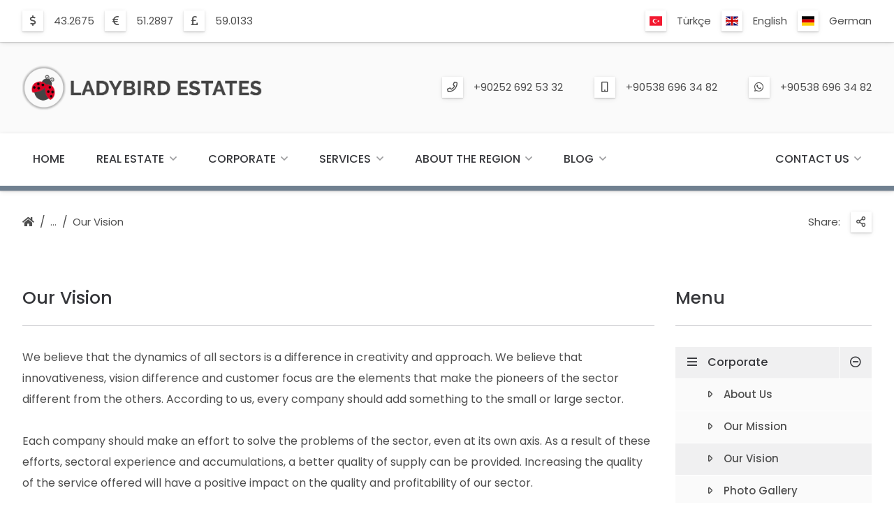

--- FILE ---
content_type: text/html; charset=UTF-8
request_url: https://www.ladybirdestates.com/en/our-vision/
body_size: 7813
content:
<!DOCTYPE html>
<html lang="en" get-lang="en" get-theme="theme/emlakweb-001/">

<head>
    
    <!-- =============================================
    Basic Page Needs
    ================================================== -->
    <meta charset="utf-8">
    <title>Dalaman Ladybird Estates. Our Vision</title>
    <meta name="description" content="We believe that all sectors of the dynamics of creativity and difference in approach. One of the pioneers in the development of the sector, providing the factor that makes different from the others, innovation, vision and customer orientation, we believe that the difference. According to us, every industry is a small or large company you should take something.">
    <meta name="author" content="https://www.emlakweb.com.tr">
        
    <!-- =============================================
    Open Graph / Facebook
    ================================================== -->
    <meta property="og:type" content="website">
    <meta property="og:url" content="https://www.ladybirdestates.com/en/our-vision/">
    <meta property="og:title" content="Dalaman Ladybird Estates. Our Vision">
    <meta property="og:description" content="We believe that all sectors of the dynamics of creativity and difference in approach. One of the pioneers in the development of the sector, providing the factor that makes different from the others, innovation, vision and customer orientation, we believe that the difference. According to us, every industry is a small or large company you should take something.">
    <meta property="og:image" content="https://www.ladybirdestates.com/en/img-page/thumb@l-10-dalaman-ladybird-estates-our-vision.webp">
    <meta property="og:image:width" content="1250" />
    <meta property="og:image:height" content="930" />

    <!-- =============================================
    Twitter
    ================================================== -->
    <meta property="twitter:card" content="summary_large_image">
    <meta property="twitter:url" content="https://www.ladybirdestates.com/en/our-vision/">
    <meta property="twitter:title" content="Dalaman Ladybird Estates. Our Vision">
    <meta property="twitter:description" content="We believe that all sectors of the dynamics of creativity and difference in approach. One of the pioneers in the development of the sector, providing the factor that makes different from the others, innovation, vision and customer orientation, we believe that the difference. According to us, every industry is a small or large company you should take something.">
    <meta property="twitter:image" content="https://www.ladybirdestates.com/en/img-page/thumb@l-10-dalaman-ladybird-estates-our-vision.webp">
    
    <!-- =============================================
    Mobile Specific Metas
    ================================================== -->
    <meta name="viewport" content="width=device-width, initial-scale=1">

    <!-- =============================================
    Favicons
    ================================================== -->
    <link rel="apple-touch-icon" sizes="180x180" href="https://www.ladybirdestates.com/theme/emlakweb-001/image/favicon/apple-touch-icon.png?ver=1.2.15&r=10.2.15">
    <link rel="icon" type="image/png" sizes="32x32" href="https://www.ladybirdestates.com/theme/emlakweb-001/image/favicon/favicon-32x32.png?ver=1.2.15&r=10.2.15">
    <link rel="icon" type="image/png" sizes="16x16" href="https://www.ladybirdestates.com/theme/emlakweb-001/image/favicon/favicon-16x16.png?ver=1.2.15&r=10.2.15">
    <link rel="shortcut icon" href="https://www.ladybirdestates.com/theme/emlakweb-001/image/favicon/favicon.ico?ver=1.2.15&r=10.2.15">
    <link rel="mask-icon" href="https://www.ladybirdestates.com/theme/emlakweb-001/image/favicon/safari-pinned-tab.svg?ver=1.2.15&r=10.2.15" color="#264ab9">
    <meta name="msapplication-TileColor" content="#fafafa">
    <meta name="theme-color" content="#fafafa">

    <!-- =============================================
    CSS
    ================================================== -->
    <link rel="stylesheet" href="https://www.ladybirdestates.com/theme/emlakweb-001/css/colors.css?ver=1.2.15&r=10.2.15">
	<link rel="stylesheet" href="https://www.ladybirdestates.com/theme/emlakweb-001/css/colors/black-slategray-01/colors.css?ver=1.2.15&r=10.2.15">
	<link rel="stylesheet" href="https://www.ladybirdestates.com/theme/emlakweb-001/css/font.css?ver=1.2.15&r=10.2.15">
	<link rel="stylesheet" href="https://www.ladybirdestates.com/theme/emlakweb-001/css/grid.css?ver=1.2.15&r=10.2.15">
	<link rel="stylesheet" href="https://www.ladybirdestates.com/theme/emlakweb-001/vendor/font-awesome/css/all.css?ver=1.2.15&r=10.2.15">
	<link rel="stylesheet" href="https://www.ladybirdestates.com/theme/emlakweb-001/vendor/flag-icon/css/flag-icon.css?ver=1.2.15&r=10.2.15">
	<link rel="stylesheet" href="https://www.ladybirdestates.com/theme/emlakweb-001/vendor/lightgallery/css/lightgallery-min.css?ver=1.2.15&r=10.2.15">
	<link rel="stylesheet" href="https://www.ladybirdestates.com/theme/emlakweb-001/vendor/owl-carousel/css/owl-carousel.css?ver=1.2.15&r=10.2.15">
	<link rel="stylesheet" href="https://www.ladybirdestates.com/theme/emlakweb-001/vendor/owl-carousel/css/owl-theme-default.css?ver=1.2.15&r=10.2.15">
	<link rel="stylesheet" href="https://www.ladybirdestates.com/theme/emlakweb-001/css/balloon.css?ver=1.2.15&r=10.2.15">
	<link rel="stylesheet" href="https://www.ladybirdestates.com/theme/emlakweb-001/css/base.css?ver=1.2.15&r=10.2.15">
	<link rel="stylesheet" href="https://www.ladybirdestates.com/theme/emlakweb-001/css/base-custom.css?ver=1.2.15&r=10.2.15">
	<link rel="stylesheet" href="https://www.ladybirdestates.com/theme/emlakweb-001/css/shortcode.css?ver=1.2.15&r=10.2.15">
	<link rel="stylesheet" href="https://www.ladybirdestates.com/theme/emlakweb-001/css/style.css?ver=1.2.15&r=10.2.15">
	<link rel="stylesheet" href="https://www.ladybirdestates.com/theme/emlakweb-001/css/print.css?ver=1.2.15&r=10.2.15">
	
	<link rel="stylesheet" href="https://www.ladybirdestates.com/theme/emlakweb-001/css/print-page-info.css?ver=1.2.15&r=10.2.15">
	
	    
    <!-- =============================================
    Scripts
    ================================================== -->
    <script type="text/javascript" src="https://www.ladybirdestates.com/theme/emlakweb-001/js/jquery-min.js?ver=1.2.15&r=10.2.15"></script>
	    
</head>
    

<body>    
    
    
    
    
	
<div class="body-root">  
        
        
    <div class="back-top"><a href="#" onclick="return false;" rel="nofollow"></a></div>
    
    
    <section class="section-header section-header-bar">
    <div class="header">

        <div class="container">                
            <div class="row">                    
                <div class="col s12 m6 l6 xl6 header-bar-exchange">

                    <div class="dir-icon">
                        <ul><li><div class="icon icon-usd"></div><div class="info"><span>43.2675</span></div></li><li><div class="icon icon-eur"></div><div class="info"><span>51.2897</span></div></li><li><div class="icon icon-gbp"></div><div class="info"><span>59.0133</span></div></li></ul>                    </div>

                </div>                    
                <div class="col s12 m6 l6 xl6 header-bar-shortmenu">
                    
                                        
                    <div class="dir-icon lang">
                    
                        <ul>
                            
                            <li><div class="icon"><i class="flag-icon flag-icon-tr"></i></div><div class="info"><span><a href="https://www.ladybirdestates.com/tr/vizyonumuz/" title="Türkçe">Türkçe</a></span></li><li><div class="icon"><i class="flag-icon flag-icon-en"></i></div><div class="info"><span><a href="https://www.ladybirdestates.com/en/our-vision/" title="English">English</a></span></li><li><div class="icon"><i class="flag-icon flag-icon-de"></i></div><div class="info"><span><a href="https://www.ladybirdestates.com/de/unsere-vision/" title="German">German</a></span></li>                            
                        </ul>
                    
                    </div>
                    
                </div>                    
            </div>                
        </div>    

    </div> 
    </section>
    
    
    <section class="section-header section-header-logo">
    <div class="header">

        <div class="container">      
            <div class="row">
                <div class="col s6 m6 l4 xl4 header-logo">

                    <a href="https://www.ladybirdestates.com/en/" class="logo"><img src="https://www.ladybirdestates.com/multisite/ladybirdestates.com/image/header/logo.png" class="responsive" alt="logo"></a>

                </div>
                <div class="col s6 m6 l8 xl8 header-contact">

                    <div class="dir-icon contact">

                        <ul><li><div class="icon icon-phone"></div><div class="info"><span><a href="tel:+90252 692 53 32" title="Phone">+90252 692 53 32</a></span></div></li><li><div class="icon icon-mobile"></div><div class="info"><span><a href="tel:+90538 696 34 82" title="Mobile">+90538 696 34 82</a></span></div></li><li><div class="icon icon-whatsapp"></div><div class="info"><span><a href="https://api.whatsapp.com/send?phone=+90538 696 34 82" title="Whatsapp">+90538 696 34 82</a></span></div></li></ul>
                    </div>

                </div>    
            </div>
        </div>

    </div>
    </section>
    
    
    <section class="section-header section-header-navigation">
    <div class="header">

        <div class="container">      
            <div class="row">
                <div class="col s12 m12 l12 xl12 header-navigation">

                    <div id="navigation-content" class="navigation-content">

                        <nav id="navigation" class="navigation">
                            <ul>

                                <li><a href="https://www.ladybirdestates.com/en/" title="Home">Home</a></li><li><a href="https://www.ladybirdestates.com/en/property/" title="Real Estate">Real Estate</a><span class="navigation-toggle"><a href="#" onclick="return false;" rel="nofollow"></a></span><ul><li><a href="https://www.ladybirdestates.com/en/property/housing/" title="Housing">Housing<i class="total">40</i></a><span class="navigation-toggle"><a href="#" onclick="return false;" rel="nofollow"></a></span><ul><li><a href="https://www.ladybirdestates.com/en/property/housing-for-sale/" title="For Sale">For Sale<i class="total">40</i></a><span class="navigation-toggle"><a href="#" onclick="return false;" rel="nofollow"></a></span><ul><li><a href="https://www.ladybirdestates.com/en/property/housing-for-sale-apartment/" title="Apartment">Apartment<i class="total">12</i></a></li><li><a href="https://www.ladybirdestates.com/en/property/housing-for-sale-apartment-roof-duplex/" title="Apartment - Roof Duplex">Apartment - Roof Duplex<i class="total">3</i></a></li><li><a href="https://www.ladybirdestates.com/en/property/housing-for-sale-complex-building/" title="Complex Building">Complex Building<i class="total">1</i></a></li><li><a href="https://www.ladybirdestates.com/en/property/housing-for-sale-detached-house/" title="Detached House">Detached House<i class="total">0</i></a></li><li><a href="https://www.ladybirdestates.com/en/property/housing-for-sale-villa/" title="Villa">Villa<i class="total">24</i></a></li></ul></li></ul></li><li><a href="https://www.ladybirdestates.com/en/property/land/" title="Land">Land<i class="total">23</i></a><span class="navigation-toggle"><a href="#" onclick="return false;" rel="nofollow"></a></span><ul><li><a href="https://www.ladybirdestates.com/en/property/land-for-sale/" title="For Sale">For Sale<i class="total">23</i></a><span class="navigation-toggle"><a href="#" onclick="return false;" rel="nofollow"></a></span><ul><li><a href="https://www.ladybirdestates.com/en/property/land-for-sale-terrain/" title="Terrain">Terrain<i class="total">1</i></a></li><li><a href="https://www.ladybirdestates.com/en/property/land-for-sale-land/" title="Land">Land<i class="total">15</i></a></li><li><a href="https://www.ladybirdestates.com/en/property/land-for-sale-field/" title="Field">Field<i class="total">7</i></a></li></ul></li></ul></li></ul></li><li><a href="https://www.ladybirdestates.com/en/corporate/" title="Corporate">Corporate</a><span class="navigation-toggle"><a href="#" onclick="return false;" rel="nofollow"></a></span><ul><li><a href="https://www.ladybirdestates.com/en/about-us/" title="About Us">About Us</a></li><li><a href="https://www.ladybirdestates.com/en/our-mission/" title="Our Mission">Our Mission</a></li><li><a href="https://www.ladybirdestates.com/en/our-vision/" title="Our Vision">Our Vision</a></li><li><a href="https://www.ladybirdestates.com/en/photo-gallery/" title="Photo Gallery">Photo Gallery</a></li><li><a href="https://www.ladybirdestates.com/en/customer-reviews/" title="Customer Reviews">Customer Reviews</a></li><li><a href="https://www.ladybirdestates.com/en/contact-us/" title="Contact Us">Contact Us</a></li></ul></li><li><a href="https://www.ladybirdestates.com/en/services/" title="Services">Services</a><span class="navigation-toggle"><a href="#" onclick="return false;" rel="nofollow"></a></span><ul><li><a href="https://www.ladybirdestates.com/en/real-estate-purchase-and-sale/" title="Real Estate Purchase And Sale">Real Estate Purchase And Sale</a></li><li><a href="https://www.ladybirdestates.com/en/portfolio-management/" title="Portfolio Management">Portfolio Management</a></li><li><a href="https://www.ladybirdestates.com/en/investment-consulting/" title="Investment Consulting">Investment Consulting</a></li></ul></li><li><a href="https://www.ladybirdestates.com/en/about-the-region/" title="About The Region">About The Region</a><span class="navigation-toggle"><a href="#" onclick="return false;" rel="nofollow"></a></span><ul><li><a href="https://www.ladybirdestates.com/en/dalyan/" title="Dalyan">Dalyan</a><span class="navigation-toggle"><a href="#" onclick="return false;" rel="nofollow"></a></span><ul><li><a href="https://www.ladybirdestates.com/en/about-dalyan/" title="About Dalyan">About Dalyan</a></li><li><a href="https://www.ladybirdestates.com/en/dalyan-photos/" title="Dalyan Photos">Dalyan Photos</a></li></ul></li><li><a href="https://www.ladybirdestates.com/en/koycegiz/" title="Koycegiz">Koycegiz</a><span class="navigation-toggle"><a href="#" onclick="return false;" rel="nofollow"></a></span><ul><li><a href="https://www.ladybirdestates.com/en/about-koycegiz/" title="About Köyceğiz">About Köyceğiz</a></li><li><a href="https://www.ladybirdestates.com/en/koycegiz-photos/" title="Koycegiz Photos">Koycegiz Photos</a></li></ul></li><li><a href="https://www.ladybirdestates.com/en/dalaman/" title="Dalaman">Dalaman</a><span class="navigation-toggle"><a href="#" onclick="return false;" rel="nofollow"></a></span><ul><li><a href="https://www.ladybirdestates.com/en/about-dalaman/" title="About Dalaman">About Dalaman</a></li><li><a href="https://www.ladybirdestates.com/en/dalaman-photos/" title="Dalaman Photos">Dalaman Photos</a></li></ul></li><li><a href="https://www.ladybirdestates.com/en/gocek/" title="Gocek">Gocek</a><span class="navigation-toggle"><a href="#" onclick="return false;" rel="nofollow"></a></span><ul><li><a href="https://www.ladybirdestates.com/en/about-gocek/" title="About Gocek">About Gocek</a></li><li><a href="https://www.ladybirdestates.com/en/gocek-photos/" title="Gocek Photos">Gocek Photos</a></li></ul></li><li><a href="https://www.ladybirdestates.com/en/fethiye/" title="Fethiye">Fethiye</a><span class="navigation-toggle"><a href="#" onclick="return false;" rel="nofollow"></a></span><ul><li><a href="https://www.ladybirdestates.com/en/about-fethiye/" title="About Fethiye">About Fethiye</a></li><li><a href="https://www.ladybirdestates.com/en/fethiye-photos/" title="Fethiye Photos">Fethiye Photos</a></li></ul></li><li><a href="https://www.ladybirdestates.com/en/marmaris/" title="Marmaris">Marmaris</a><span class="navigation-toggle"><a href="#" onclick="return false;" rel="nofollow"></a></span><ul><li><a href="https://www.ladybirdestates.com/en/about-marmaris/" title="About Marmaris">About Marmaris</a></li><li><a href="https://www.ladybirdestates.com/en/marmaris-photos/" title="Marmaris Photos">Marmaris Photos</a></li></ul></li></ul></li><li><a href="https://www.ladybirdestates.com/en/blog/" title="Blog">Blog</a><span class="navigation-toggle"><a href="#" onclick="return false;" rel="nofollow"></a></span><ul><li><a href="https://www.ladybirdestates.com/en/real-estate-guide/" title="Real Estate Guide">Real Estate Guide</a><span class="navigation-toggle"><a href="#" onclick="return false;" rel="nofollow"></a></span><ul><li><a href="https://www.ladybirdestates.com/en/real-estate-purchase-and-sale-tax/" title="Real Estate Purchase And Sale Tax">Real Estate Purchase And Sale Tax</a></li><li><a href="https://www.ladybirdestates.com/en/what-should-be-the-photo-in-the-deed-document/" title="What Should Be The Photo In The Deed Document?">What Should Be The Photo In The Deed Document?</a></li><li><a href="https://www.ladybirdestates.com/en/what-is-the-zoning-plan/" title="What Is The Zoning Plan?">What Is The Zoning Plan?</a></li><li><a href="https://www.ladybirdestates.com/en/the-expropriation-process/" title="The Expropriation Process?">The Expropriation Process?</a></li><li><a href="https://www.ladybirdestates.com/en/what-type-classification/" title="What Type Classification?">What Type Classification?</a></li><li><a href="https://www.ladybirdestates.com/en/how-to-apply-for-a-building-permit/" title="How To Apply For A Building Permit?">How To Apply For A Building Permit?</a></li><li><a href="https://www.ladybirdestates.com/en/compulsory-earthquake-insurance-is-what/" title="Compulsory Earthquake Insurance Is What?">Compulsory Earthquake Insurance Is What?</a></li></ul></li><li><a href="https://www.ladybirdestates.com/en/keywords/" title="Keywords">Keywords</a><span class="navigation-toggle"><a href="#" onclick="return false;" rel="nofollow"></a></span><ul><li><a href="https://www.ladybirdestates.com/en/ladybird-real-estate/" title="Ladybird Real Estate">Ladybird Real Estate</a></li><li><a href="https://www.ladybirdestates.com/en/real-estate-dalaman-ladybird-estate/" title="Real Estate Dalaman Ladybird">Real Estate Dalaman Ladybird</a></li><li><a href="https://www.ladybirdestates.com/en/dalaman-real-estate-ladybird-estate/" title="Real Estate Dalaman Ladybird">Real Estate Dalaman Ladybird</a></li><li><a href="https://www.ladybirdestates.com/en/dalaman-real-estate-ads/" title="Dalaman Real Estate Ads">Dalaman Real Estate Ads</a></li></ul></li></ul></li><li class="contact"><a href="https://www.ladybirdestates.com/en/contact-us/" title="Contact Us">Contact Us</a><span class="navigation-toggle"><a href="#" onclick="return false;" rel="nofollow"></a></span><ul><li><a href="https://www.ladybirdestates.com/en/contact-us/" title="Contact Us">Contact Us</a></li><li><a href="#form-sellproperty" title="Advertise My Property" class="modal-link">Advertise My Property</a></li><li><a href="#form-findproperty" title="Find Me Property" class="modal-link">Find Me Property</a></li></ul></li><li class="lang"><a href="#" onclick="return false;" rel="nofollow" title="Language"><i class="flag-icon flag-icon-en"></i>Language</a><span class="navigation-toggle"><a href="#" onclick="return false;" rel="nofollow"></a></span><ul><li><a href="https://www.ladybirdestates.com/tr/vizyonumuz/" title="Türkçe"><i class="flag-icon flag-icon-tr"></i>Türkçe</a></li><li><a href="https://www.ladybirdestates.com/en/our-vision/" title="English"><i class="flag-icon flag-icon-en"></i>English</a></li><li><a href="https://www.ladybirdestates.com/de/unsere-vision/" title="German"><i class="flag-icon flag-icon-de"></i>German</a></li></ul></li>
                            </ul>
                        </nav>

                    </div>

                    <div class="navigation-content-contact">

                        <nav class="navigation">
                            <ul>
                                
                                <li class="contact"><a href="https://www.ladybirdestates.com/en/contact-us/" title="Contact Us">Contact Us</a><span class="navigation-toggle"><a href="#" onclick="return false;" rel="nofollow"></a></span><ul><li><a href="https://www.ladybirdestates.com/en/contact-us/" title="Contact Us">Contact Us</a></li><li><a href="#form-sellproperty" title="Advertise My Property" class="modal-link">Advertise My Property</a></li><li><a href="#form-findproperty" title="Find Me Property" class="modal-link">Find Me Property</a></li></ul></li>                                
                            </ul>
                        </nav>

                    </div>

                </div>
            </div>
        </div>

    </div>
    </section>
    
    
    <section class="section-header section-header-mobile">    
        <div class="header-mobile">
            
            <div class="container">
                <div class="row">
                    <div class="col s9 m9 l9 xl9 header-mobile-logo">

                        <a href="https://www.ladybirdestates.com/en/" class="logo"><img src="https://www.ladybirdestates.com/multisite/ladybirdestates.com/image/header/logo-mobile.png" class="responsive" alt="logo"></a>

                    </div>
                    <div class="col s3 m3 l3 xl3 header-mobile-navigation-button">

                        <nav id="navigation-button" class="navigation-button">
                            <ul>
                                <li><a href="#" onclick="return false;" rel="nofollow"></a>
                            </ul>
                        </nav>

                    </div>
                    <div class="col s12 m12 l12 xl12 header-mobile-navigation">

                        <div id="navigation-mobile-content" class="navigation-mobile-content"></div>

                    </div>
                </div>
            </div>
            
        </div>
    </section>       
        
        

    

        

        <section class="section-header section-header-dir">
        <div class="header-dir">
            
            <div class="container"> 
                <div class="row">                    
                    <div class="col s8 m8 l8 xl8 header-dir-main">
                        
                        <div class="row header-dir-nav">
                            <div class="col s12 m12 l12 xl12">
                                
                                <div class="dir-nav">
                                    <ul>
                                        <li class="home"><a href="https://www.ladybirdestates.com/en/" title="Homepage"></a></li><li class="dir"><a href="#" onclick="return false;" rel="nofollow"></a><ul><li><a href="https://www.ladybirdestates.com/en/corporate/" title="Corporate">Corporate</a></li><li><a href="https://www.ladybirdestates.com/en/our-vision/" title="Dalaman Ladybird Estates. Our Vision">Our Vision</a></li></ul></li><li><a href="https://www.ladybirdestates.com/en/our-vision/" title="Dalaman Ladybird Estates. Our Vision">Our Vision</a></li>                                    </ul>
                                </div>
                                
                            </div>                            
                        </div>
                        
                    </div>
                    <div class="col s4 m4 l4 xl4 header-dir-main">

                        <div class="row header-dir-icon">
                            <div class="col s12 m12 l12 xl12">

                                <div class="dir-icon">
                                    <ul>
                                        <li class="share-title"><div class="info"><span>Share:</span></div></li>
                                        <li><div class="icon icon-share"><a href="#" onclick="return false;" rel="nofollow" title="Share"></a></div>
                                            <ul><li><balloon data-balloon="Facebook" data-balloon-pos="left"><div class="icon icon-facebook"><a href="https://www.facebook.com/sharer.php?u=https%3A%2F%2Fwww.ladybirdestates.com%2Fen%2Four-vision%2F" rel="external" title="Facebook" class="social-share-js"></a></div></balloon></li><li><balloon data-balloon="Twitter" data-balloon-pos="left"><div class="icon icon-twitter"><a href="https://twitter.com/intent/tweet?url=https%3A%2F%2Fwww.ladybirdestates.com%2Fen%2Four-vision%2F&text=Dalaman+Ladybird+Estates.+Our+Vision" rel="external" title="Twitter" class="social-share-js"></a></div></balloon></li><li><balloon data-balloon="Whatsapp" data-balloon-pos="left"><div class="icon icon-whatsapp"><a href="https://api.whatsapp.com/send?phone=&text=https%3A%2F%2Fwww.ladybirdestates.com%2Fen%2Four-vision%2F" rel="external" title="Whatsapp" class="social-share-js"></a></div></balloon></li><li><balloon data-balloon="Facebook Messenger" data-balloon-pos="left"><div class="icon icon-facebook-messenger"><a href="fb-messenger://share/?link=https%3A%2F%2Fwww.ladybirdestates.com%2Fen%2Four-vision%2F" rel="external" title="Facebook Messenger" class="social-share-js"></a></div></balloon></li><li><balloon data-balloon="Linkedin" data-balloon-pos="left"><div class="icon icon-linkedin"><a href="https://www.linkedin.com/sharing/share-offsite/?url=https%3A%2F%2Fwww.ladybirdestates.com%2Fen%2Four-vision%2F" rel="external" title="Linkedin" class="social-share-js"></a></div></balloon></li><li><balloon data-balloon="Pinterest" data-balloon-pos="left"><div class="icon icon-pinterest"><a href="https://pinterest.com/pin/create/button/?url=https%3A%2F%2Fwww.ladybirdestates.com%2Fen%2Four-vision%2F" rel="external" title="Pinterest" class="social-share-js"></a></div></balloon></li></ul>                                        </li>
                                    </ul>
                                </div>

                            </div>
                        </div>

                    </div>
                </div>
            </div>
            
        </div>
        </section>

        
        <section class="section-main section-page-print">
        <div class="page-info">
            
            <div class="container"> 
                <div class="row">
                    <div class="col s12 m12 l8 xl9 page-main">
                            
                        

                            
                                                
                            <div class="row page-title">
                                <div class="col s12 m12 l12 xl12">

                                    <div class="title-divider">
                                        <h1 class="title">Our Vision</h1>
                                        <div class="line"></div>
                                    </div>

                                </div>
                            </div>
                        
                                                
                                                
                            <div class="row page-content">
                                <div class="col s12 m12 l12 xl12">

                                    <p>We believe that the dynamics of all sectors is a difference in creativity and approach. We believe that innovativeness, vision difference and customer focus are the elements that make the pioneers of the sector different from the others. According to us, every company should add something to the small or large sector.</p>
<p>Each company should make an effort to solve the problems of the sector, even at its own axis. As a result of these efforts, sectoral experience and accumulations, a better quality of supply can be provided. Increasing the quality of the service offered will have a positive impact on the quality and profitability of our sector.</p>
<p>To us, it is necessary to give much more to get more. You deserve more, but when you can deliver better. With this philosophy, we develop our infrastructure and services every day and try to become the innovative face of the sector.</p>
<p>In order to develop the general nature of the real estate sector, the efforts and synergies of all other sector representatives, such as our company, are required. However, even if our company believes in perfectionism alone, this innovative vision will not be lost.</p>
                                </div>
                            </div>
                        
                                                
                                                
                        
                        
                        
                            <div class="row page-photos-title">
                                <div class="col s12 m12 l12 xl12">

                                    <div class="title-divider">
                                        <h3 class="title">Photos</h3>
                                        <div class="line"></div>
                                    </div>

                                </div>
                            </div>

                            <div id="popup-gallery" class="row page-photos-content">

                                
                                                                            <div class="col s6 m4 l4 xl4">

                                            <div class="content-box">
                                                <div class="box-image">
                                                    <div class="box-image-caption">
                                                        <picture>
                                                            <img src="https://www.ladybirdestates.com/en/img-page/lazy@thumb@s-0-loading.webp" data-src="https://www.ladybirdestates.com/en/img-page/thumb@s-10-dalaman-ladybird-estates-our-vision.webp" class="lazyload" alt="Dalaman Ladybird Estates. Our Vision">
                                                        </picture>
                                                    </div>
                                                    <div class="mask">
                                                        <div class="mask-background"></div>
                                                        <div class="mask-button">
                                                            <a data-src="https://www.ladybirdestates.com/en/img-page/10-dalaman-ladybird-estates-our-vision.webp" data-exthumbimage="https://www.ladybirdestates.com/en/img-page/thumb@s-10-dalaman-ladybird-estates-our-vision.webp" class="popup-gallery view" rel="nofollow" title="Dalaman Ladybird Estates. Our Vision"><balloon data-balloon="View" data-balloon-pos="up"></balloon></a>
                                                        </div>
                                                    </div>
                                                </div>
                                            </div>

                                        </div>
                                    <div class="col s6 m4 l4 xl4"></div><div class="col s6 m4 l4 xl4"></div><div class="col s6 m4 l4 xl4"></div>
                                
                            </div>

                                                
                                                
                                                
                        <div class="row page-stats">
                            <div class="col s12 m12 l12 xl12">

                                <div class="stats">
                                    <div class="stats-read">The page has been viewed 18.453 times.</div>
                                </div>

                            </div>
                        </div>

                    </div>
                    <div class="col s12 m12 l4 xl3 page-side">

                        <div class="row side-menu-title">
                            <div class="col s12 m12 l12 xl12">

                                <div class="title-divider">
                                    <h1 class="title">Menu</h1>
                                    <div class="line"></div>
                                </div>

                            </div>
                        </div>
                        
                        <div class="row side-menu-content">
                            <div class="col s12 m12 l12 xl12">

                                <nav class="navigation-side">
                                    <ul>
                                        <li class="active"><a href="https://www.ladybirdestates.com/en/corporate/" title="Corporate">Corporate</a><span class="navigation-toggle minus"><a href="#" onclick="return false;" rel="nofollow"></a></span><ul class="open"><li ><a href="https://www.ladybirdestates.com/en/about-us/" title="About Us">About Us</a></li><li ><a href="https://www.ladybirdestates.com/en/our-mission/" title="Our Mission">Our Mission</a></li><li class="active"><a href="https://www.ladybirdestates.com/en/our-vision/" title="Our Vision">Our Vision</a></li><li ><a href="https://www.ladybirdestates.com/en/photo-gallery/" title="Photo Gallery">Photo Gallery</a></li><li ><a href="https://www.ladybirdestates.com/en/customer-reviews/" title="Customer Reviews">Customer Reviews</a></li><li ><a href="https://www.ladybirdestates.com/en/contact-us/" title="Contact Us">Contact Us</a></li></ul></li>                          
                                    </ul>
                                </nav>

                            </div>
                        </div>
                        
                        
                    </div>
                </div>
            </div>

        </div>
        </section>

        
        <section class="section-main">
        <div class="page-info">
            
            <div class="container"> 
                <div class="row">                  
                    <div class="col s12 m12 l12 xl12 page-footer">
                        
                                              
                    
                    </div>
                </div>
            </div>

        </div>
        </section>

        
        <script type="application/ld+json"> { "@context": "https://schema.org", "@type": "WebPage","name": "Our Vision", "url": "https://www.ladybirdestates.com/en/our-vision/", "description": "We believe that the dynamics of all sectors is a difference in creativity and approach. We believe that innovativeness, vision difference and customer focus are the elements that make the pioneers of the sector different from the others. According to us, every company should add something to the small or large sector. Each company should make an effort to solve the problems of the sector, even at its own axis. As a result of these efforts, sectoral experience and accumulations, a better quality of supply can be provided. Increasing the quality of the service offered will have a positive impact on the quality and profitability of our sector. To us, it is necessary to give much more to get more. You deserve more, but when you can deliver better. With this philosophy, we develop our infrastructure and services every day and try to become the innovative face of the sector. In order to develop the general nature of the real estate sector, the efforts and synergies of all other sector representatives, such as our company, are required. However, even if our company believes in perfectionism alone, this innovative vision will not be lost.","mainEntity": { "@type": "Article", "mainEntityOfPage": "https://www.ladybirdestates.com/en/our-vision/", "image": "https://www.ladybirdestates.com/en/img-page/thumb@l-10-dalaman-ladybird-estates-our-vision.webp", "headline": "Our Vision", "description": "We believe that the dynamics of all sectors is a difference in creativity and approach. We believe that innovativeness, vision difference and customer focus are the elements that make the pioneers of the sector different from the others. According to us, every company should add something to the small or large sector. Each company should make an effort to solve the problems of the sector, even at its own axis. As a result of these efforts, sectoral experience and accumulations, a better quality of supply can be provided. Increasing the quality of the service offered will have a positive impact on the quality and profitability of our sector. To us, it is necessary to give much more to get more. You deserve more, but when you can deliver better. With this philosophy, we develop our infrastructure and services every day and try to become the innovative face of the sector. In order to develop the general nature of the real estate sector, the efforts and synergies of all other sector representatives, such as our company, are required. However, even if our company believes in perfectionism alone, this innovative vision will not be lost." } } </script>

    

  
        
    <section class="section-footer section-footer-exchange">
    <div class="footer">

        <div class="container">                
            <div class="row">                    
                <div class="col s12 m6 l6 xl6 footer-top-exchange">

                    <div class="dir-icon">
                        <ul><li><div class="icon icon-usd"></div><div class="info"><span>43.2675</span></div></li><li><div class="icon icon-eur"></div><div class="info"><span>51.2897</span></div></li><li><div class="icon icon-gbp"></div><div class="info"><span>59.0133</span></div></li></ul>                    </div>

                </div>                    
                <div class="col s12 m6 l6 xl6 footer-top-social-share">

                    <div class="dir-icon">
                        <ul>
                            <li><div class="info"><span>Share:</span></div></li>
                            <li><div class="icon icon-share"><a href="#" onclick="return false;" rel="nofollow" title="Share"></a></div>
                                <ul><li><balloon data-balloon="Facebook" data-balloon-pos="left"><div class="icon icon-facebook"><a href="https://www.facebook.com/sharer.php?u=https%3A%2F%2Fwww.ladybirdestates.com%2Fen%2Four-vision%2F" rel="external" title="Facebook" class="social-share-js"></a></div></balloon></li><li><balloon data-balloon="Twitter" data-balloon-pos="left"><div class="icon icon-twitter"><a href="https://twitter.com/intent/tweet?url=https%3A%2F%2Fwww.ladybirdestates.com%2Fen%2Four-vision%2F&text=Dalaman+Ladybird+Estates.+Our+Vision" rel="external" title="Twitter" class="social-share-js"></a></div></balloon></li><li><balloon data-balloon="Whatsapp" data-balloon-pos="left"><div class="icon icon-whatsapp"><a href="https://api.whatsapp.com/send?phone=&text=https%3A%2F%2Fwww.ladybirdestates.com%2Fen%2Four-vision%2F" rel="external" title="Whatsapp" class="social-share-js"></a></div></balloon></li><li><balloon data-balloon="Facebook Messenger" data-balloon-pos="left"><div class="icon icon-facebook-messenger"><a href="fb-messenger://share/?link=https%3A%2F%2Fwww.ladybirdestates.com%2Fen%2Four-vision%2F" rel="external" title="Facebook Messenger" class="social-share-js"></a></div></balloon></li><li><balloon data-balloon="Linkedin" data-balloon-pos="left"><div class="icon icon-linkedin"><a href="https://www.linkedin.com/sharing/share-offsite/?url=https%3A%2F%2Fwww.ladybirdestates.com%2Fen%2Four-vision%2F" rel="external" title="Linkedin" class="social-share-js"></a></div></balloon></li><li><balloon data-balloon="Pinterest" data-balloon-pos="left"><div class="icon icon-pinterest"><a href="https://pinterest.com/pin/create/button/?url=https%3A%2F%2Fwww.ladybirdestates.com%2Fen%2Four-vision%2F" rel="external" title="Pinterest" class="social-share-js"></a></div></balloon></li></ul>                            </li>
                        </ul>
                    </div>

                </div>                    
            </div>                
        </div>    

    </div> 
    </section>


    <section class="section-footer section-footer-logo">
    <div class="footer">

        <div class="container">                 
            <div class="row">
                <div class="col s12 m12 l4 xl4 footer-logo">

                    <div class="row footer-logo-img">
                        <div class="col s12 m12 l12 xl12">

                            <div class="logo">
                                <a href="https://www.ladybirdestates.com/en/" class="logo"><img src="https://www.ladybirdestates.com/multisite/ladybirdestates.com/image/footer/logo-footer.png" class="responsive" alt="logo"></a>
                            </div>

                        </div>
                    </div>

                    <div class="row footer-logo-content">
                        <div class="col s12 m12 l12 xl12">

                            <p>Our team of experts, you can find the best property for you release.</p>
<p>Professionalism is just a phone call away! Let us help you meet your needs and investment real estate.</p>
                        </div>
                    </div>                        

                    <div class="row footer-logo-social">
                        <div class="col s12 m12 l12 xl12">

                            <h3>Our Social Accounts</h3>

                            <div class="dir-icon big">
                                <ul><li><balloon data-balloon="Facebook" data-balloon-pos="down"><div class="icon icon-facebook"><a href="http://www.facebook.com" rel="external" title="Facebook"></a></div></balloon></li><li><balloon data-balloon="Instagram" data-balloon-pos="down"><div class="icon icon-instagram"><a href="http://www.instagram.com" rel="external" title="Instagram"></a></div></balloon></li><li><balloon data-balloon="Twitter" data-balloon-pos="down"><div class="icon icon-twitter"><a href="http://www.twitter.com" rel="external" title="Twitter"></a></div></balloon></li><li><balloon data-balloon="Youtube" data-balloon-pos="down"><div class="icon icon-youtube"><a href="http://www.youtube.com" rel="external" title="Youtube"></a></div></balloon></li><li><balloon data-balloon="Pinterest" data-balloon-pos="down"><div class="icon icon-pinterest"><a href="http://www.pinterest.com" rel="external" title="Pinterest"></a></div></balloon></li></ul>                            </div>

                        </div>
                    </div>

                </div>                    
                <div class="col s12 m4 l2 xl2 footer-links">

                    
                        <div class="row footer-links-title">
                            <div class="col s12 m12 l12 xl12">

                                <div class="title-divider">
                                    <h3 class="title"><a href="https://www.ladybirdestates.com/en/corporate/" title="Corporate">Corporate</a></h3>
                                    <div class="line"></div>
                                </div>

                            </div>
                        </div>
                    <div class="row footer-links-content">
                        <div class="col s12 m12 l12 xl12">

                            <nav class="menu-list">
                                <ul><li><div class="icon icon-arrow"></div><div class="info"><span><h3><a href="https://www.ladybirdestates.com/en/about-us/" title="About Us">About Us</a></h3></span></div></li><li><div class="icon icon-arrow"></div><div class="info"><span><h3><a href="https://www.ladybirdestates.com/en/our-mission/" title="Our Mission">Our Mission</a></h3></span></div></li><li><div class="icon icon-arrow"></div><div class="info"><span><h3><a href="https://www.ladybirdestates.com/en/our-vision/" title="Our Vision">Our Vision</a></h3></span></div></li><li><div class="icon icon-arrow"></div><div class="info"><span><h3><a href="https://www.ladybirdestates.com/en/photo-gallery/" title="Photo Gallery">Photo Gallery</a></h3></span></div></li><li><div class="icon icon-arrow"></div><div class="info"><span><h3><a href="https://www.ladybirdestates.com/en/customer-reviews/" title="Customer Reviews">Customer Reviews</a></h3></span></div></li><li><div class="icon icon-arrow"></div><div class="info"><span><h3><a href="https://www.ladybirdestates.com/en/contact-us/" title="Contact Us">Contact Us</a></h3></span></div></li>          </ul>
                            </nav>

                        </div>
                    </div>
                </div>                    
                <div class="col s12 m4 l2 xl2 footer-links">

                    
                        <div class="row footer-links-title">
                            <div class="col s12 m12 l12 xl12">

                                <div class="title-divider">
                                    <h3 class="title"><a href="https://www.ladybirdestates.com/en/services/" title="Services">Services</a></h3>
                                    <div class="line"></div>
                                </div>

                            </div>
                        </div>
                    <div class="row footer-links-content">
                        <div class="col s12 m12 l12 xl12">

                            <nav class="menu-list">
                                <ul><li><div class="icon icon-arrow"></div><div class="info"><span><h3><a href="https://www.ladybirdestates.com/en/real-estate-purchase-and-sale/" title="Real Estate Purchase And Sale">Real Estate Purchase And Sale</a></h3></span></div></li><li><div class="icon icon-arrow"></div><div class="info"><span><h3><a href="https://www.ladybirdestates.com/en/portfolio-management/" title="Portfolio Management">Portfolio Management</a></h3></span></div></li><li><div class="icon icon-arrow"></div><div class="info"><span><h3><a href="https://www.ladybirdestates.com/en/investment-consulting/" title="Investment Consulting">Investment Consulting</a></h3></span></div></li>          </ul>
                            </nav>

                        </div>
                    </div>
                </div>                    
                <div class="col s12 m4 l4 xl4 footer-links">

                    
                        <div class="row footer-links-title">
                            <div class="col s12 m12 l12 xl12">

                                <div class="title-divider">
                                    <h3 class="title"><a href="https://www.ladybirdestates.com/en/contact-us/" title="Contact Us">Contact Us</a></h3>
                                    <div class="line"></div>
                                </div>

                            </div>
                        </div>
                    <div class="row footer-links-content">
                        <div class="col s12 m12 l12 xl12">

                            <div class="information-contact">                                        
                                <ul><li><div class="icon icon-phone"></div><div class="info"><span><a href="tel:+90252 692 53 32" title="Phone">+90252 692 53 32</a></span></div></li><li><div class="icon icon-mobile"></div><div class="info"><span><a href="tel:+90538 696 34 82" title="Mobile">+90538 696 34 82</a></span></div></li><li><div class="icon icon-whatsapp"></div><div class="info"><span><a href="https://api.whatsapp.com/send?phone=+90538 696 34 82" title="Whatsapp">+90538 696 34 82</a></span></div></li><li><div class="icon icon-email"></div><div class="info"><span><a href="mailto:info@ladybirdestates.com" title="E-Mail">info@ladybirdestates.com</a></span><span><a href="mailto:ladybirdestates@gmail.com" title="E-Mail">ladybirdestates@gmail.com</a></span></div></li><li><div class="icon icon-address"></div><div class="info"><span><a href="#" onclick="return false;" rel="nofollow" title="Address">Ege Mahallesi 1000. Sok. No:6/B Muğla-Dalaman</a></span></div></li></ul>                            </div>

                        </div>
                    </div>

                </div>                    
                <div class="col s12 m12 l12 xl12 footer-space">

                    <div class="row footer-space-content">
                        <div class="col s12 m12 l12 xl12">

                            <div class="divider"></div>

                        </div>
                    </div>

                </div>                    
                <div class="col s12 m8 l8 xl8 footer-stats">

                    <div class="row footer-stats-content">
                        <div class="col s12 m12 l12 xl12">
                            
                            <div class="stats-visitor">
                                <div>Active Visitors:<span>46</span></div>
                                <div>Total Visitors:<span>83.086.920</span></div>
                                <div>Total Page Views:<span>87.230.758</span></div>
                            </div>

                        </div>
                    </div>

                </div>                    
                <div class="col s12 m4 l4 xl4 footer-login">

                    <div class="row footer-login-content">
                        <div class="col s12 m12 l12 xl12">

                            <div class="dir-icon">
                                <ul>
                                    <li><div class="icon icon-login"></div><div class="info"><span><a href="/admin/" title="Admin Login" target="_blank">Admin Login</a></span></div></li>
                                </ul>
                            </div>

                        </div>
                    </div>

                </div>
            </div>                
        </div>

    </div>
    </section>


    <section class="section-footer section-footer-copyright">
    <div class="footer">

        <div class="container">                 
            <div class="row">                    
                <div class="col s12 m12 l12 xl12 footer-copyright">

                    <div class="row footer-copyright-content">
                        <div class="col s12 m12 l12 xl12">

                            This site uses <a href="https://www.emlakweb.com.tr" class="logo" title="EMLAKWEB.COM.TR" rel="external"><img src="/image/emlakweb-com-tr/emlakweb-com-tr.svg" alt="real estate web page" style="width:140px; height:26px;"></a> <a href="https://www.emlakweb.com.tr" title="real estate web page" rel="external">real estate web page.</a>
                        </div>
                    </div>

                </div>
            </div>                
        </div>

    </div>
    </section>
    
    
        <div class="modal" id="form-sellproperty">
        <div class="modal-inner">
            
            <div class="container">                
                <div class="row">                    
                    <div class="col s12 m6 l6 xl6 modal-inner-image">

                        <img src="https://www.ladybirdestates.com/theme/emlakweb-001/image/content/modal/form-sellproperty.jpg" alt="Advertise My Property" class="responsive">
                    
                    </div>
                    <div class="col s12 m6 l6 xl6 modal-inner-main">
                        
                        <div class="modal-close">
                            <div class="dir-icon">
                                <ul>
                                    <li><div class="icon icon-close"></div><div class="info"><span><a href="#form-sellproperty" title="Close" class="modal-close-button">Close</a></span></div></li>
                                </ul>
                            </div>
                        </div>
                    
                        <div class="row modal-title">
                            <div class="col s12 m12 l12 xl12">

                                <div class="title-divider">
                                    <h5 class="title">Advertise My Property</h5>
                                    <div class="line"></div>
                                </div>

                            </div>
                        </div>
                    
                        <div class="row modal-content">
                            <div class="col s12 m12 l12 xl12">
                                
                                <p>For the sale or rental of your real estate, you can reach our authorized real estate consultants by filling out the form below.</p>

                                <form id="sellpropertyfooterForm" name="sellpropertyfooterForm" autocomplete="off">

                                <div id="sellpropertyfooterForm-inner" class="contact-message">

                                    <div class="content">
                                        <label>Name Surname</label>
                                        <input id="sellproperty-name" name="sellproperty-name" type="text" maxlength="40" value="" aria-label="Name Surname" placeholder="Name surname"/>
                                    </div>
                                    <div class="content half-left">
                                        <label>E-Mail Address</label>
                                        <input id="sellproperty-email" name="sellproperty-email" type="text" maxlength="120" value="" aria-label="E-Mail Address" placeholder="E-Mail address"/>
                                    </div>
                                    <div class="content half-right">
                                        <label>Phone</label>
                                        <input id="sellproperty-mobile" name="sellproperty-mobile" type="text" maxlength="15" value="" aria-label="Phone" placeholder="0 (000) 000 00 00"/>
                                    </div>
                                    <div class="content human">
                                        <label>Website</label>
                                        <input id="sellproperty-website" name="sellproperty-website" type="text" maxlength="120" value="" aria-label="Website" placeholder="Website address"/>
                                    </div>
                                    <div class="content">
                                        <label>Property Address</label>
                                        <select id="sellproperty-city" name="sellproperty-city" aria-label="Select City" area-id=""></select>
                                    </div>
                                    <div class="content">
                                        <select id="sellproperty-county" name="sellproperty-county" aria-label="Select County" area-id=""></select>
                                    </div>
                                    <div class="content">
                                        <select id="sellproperty-district" name="sellproperty-district" aria-label="Select District" area-id=""></select>
                                    </div>
                                    <div class="content">
                                        <label>Property Type</label>
                                        <select id="sellproperty-property-cat-1" name="sellproperty-property-cat-1" aria-label="Select Category" property-cat-id=""></select>
                                    </div>
                                    <div class="content">
                                        <select id="sellproperty-property-cat-2" name="sellproperty-property-cat-2" aria-label="Select Status" property-cat-id=""></select>
                                    </div>
                                    <div class="content">
                                        <select id="sellproperty-property-cat-3" name="sellproperty-property-cat-3" aria-label="Select Type" property-cat-id=""></select>
                                    </div>
                                    <div class="content">
                                        <label>Message</label>
                                        <textarea id="sellproperty-text" name="sellproperty-text" aria-label="Message" placeholder="Other details we need to know about your real estate">I request an appointment day for inspection of my real estate and professional photo shoots. I'd like your advisers to contact me as soon as possible.</textarea>
                                    </div>
                                    <div class="results"></div>
                                    <div class="message-button">
                                        <a href="#" onclick="return false;" rel="nofollow" id="sellpropertyfooterFormSubmit" class="button icon icon-send" title="Send">Send</a>
                                    </div>

                                </div>

                                </form>

                            </div>
                        </div>
                        
                    </div>
                </div>
            </div>
            
        </div>
    </div>    <div class="modal" id="form-findproperty">
        <div class="modal-inner">
            
            <div class="container">                
                <div class="row">                    
                    <div class="col s12 m6 l6 xl6 modal-inner-image">

                        <img src="https://www.ladybirdestates.com/theme/emlakweb-001/image/content/modal/form-findproperty.jpg" alt="Find Me Property" class="responsive">
                    
                    </div>
                    <div class="col s12 m6 l6 xl6 modal-inner-main">
                        
                        <div class="modal-close">
                            <div class="dir-icon">
                                <ul>
                                    <li><div class="icon icon-close"></div><div class="info"><span><a href="#form-findproperty" title="Close" class="modal-close-button">Close</a></span></div></li>
                                </ul>
                            </div>
                        </div>
                    
                        <div class="row modal-title">
                            <div class="col s12 m12 l12 xl12">

                                <div class="title-divider">
                                    <h5 class="title">Find Me Property</h5>
                                    <div class="line"></div>
                                </div>

                            </div>
                        </div>
                    
                        <div class="row modal-content">
                            <div class="col s12 m12 l12 xl12">
                                
                                <p>If you could not find the real estate you are looking for, you can reach our authorized real estate consultants by filling out the form below.</p>

                                <form id="findpropertyfooterForm" name="findpropertyfooterForm" autocomplete="off">

                                <div id="findpropertyfooterForm-inner" class="contact-message">

                                    <div class="content">
                                        <label>Name Surname</label>
                                        <input id="findproperty-name" name="findproperty-name" type="text" maxlength="40" value="" aria-label="Name Surname" placeholder="Name surname"/>
                                    </div>
                                    <div class="content half-left">
                                        <label>E-Mail Address</label>
                                        <input id="findproperty-email" name="findproperty-email" type="text" maxlength="120" value="" aria-label="E-Mail Address" placeholder="E-Mail address"/>
                                    </div>
                                    <div class="content half-right">
                                        <label>Phone</label>
                                        <input id="findproperty-mobile" name="findproperty-mobile" type="text" maxlength="15" value="" aria-label="Phone" placeholder="0 (000) 000 00 00"/>
                                    </div>
                                    <div class="content human">
                                        <label>Website</label>
                                        <input id="findproperty-website" name="findproperty-website" type="text" maxlength="120" value="" aria-label="Website" placeholder="Website address"/>
                                    </div>
                                    <div class="content">
                                        <label>Property Address</label>
                                        <select id="findproperty-city" name="findproperty-city" aria-label="Select City" area-id=""></select>
                                    </div>
                                    <div class="content">
                                        <select id="findproperty-county" name="findproperty-county" aria-label="Select County" area-id=""></select>
                                    </div>
                                    <div class="content">
                                        <select id="findproperty-district" name="findproperty-district" aria-label="Select District" area-id=""></select>
                                    </div>
                                    <div class="content">
                                        <label>Property Type</label>
                                        <select id="findproperty-property-cat-1" name="findproperty-property-cat-1" aria-label="Select Category" property-cat-id=""></select>
                                    </div>
                                    <div class="content">
                                        <select id="findproperty-property-cat-2" name="findproperty-property-cat-2" aria-label="Select Status" property-cat-id=""></select>
                                    </div>
                                    <div class="content">
                                        <select id="findproperty-property-cat-3" name="findproperty-property-cat-3" aria-label="Select Type" property-cat-id=""></select>
                                    </div>
                                    <div class="content">
                                        <label>Message</label>
                                        <textarea id="findproperty-text" name="findproperty-text" aria-label="Message" placeholder="Other details we need to know about the real estate you are looking for"></textarea>
                                    </div>
                                    <div class="results"></div>
                                    <div class="message-button">
                                        <a href="#" onclick="return false;" rel="nofollow" id="findpropertyfooterFormSubmit" class="button icon icon-send" title="Send">Send</a>
                                    </div>

                                </div>

                                </form>

                            </div>
                        </div>
                        
                    </div>
                </div>
            </div>
            
        </div>
    </div>  
    
    
    <!-- =============================================
    Scripts
    ================================================== -->
    <script type="text/javascript" src="https://www.ladybirdestates.com/theme/emlakweb-001/js/lazysizes-min.js?ver=1.2.15&r=10.2.15"></script>
	<script type="text/javascript" src="https://www.ladybirdestates.com/theme/emlakweb-001/vendor/owl-carousel/js/owl-carousel-min.js?ver=1.2.15&r=10.2.15"></script>
	<script type="text/javascript" src="https://www.ladybirdestates.com/theme/emlakweb-001/vendor/lightgallery/js/lightgallery-all-min.js?ver=1.2.15&r=10.2.15"></script>
	<script type="text/javascript" src="https://www.ladybirdestates.com/theme/emlakweb-001/js/footer/executor-footer-sellproperty.js?ver=1.2.15&r=10.2.15"></script>
	<script type="text/javascript" src="https://www.ladybirdestates.com/theme/emlakweb-001/js/footer/executor-footer-sellproperty-area.js?ver=1.2.15&r=10.2.15"></script>
	<script type="text/javascript" src="https://www.ladybirdestates.com/theme/emlakweb-001/js/footer/executor-footer-sellproperty-property-cat.js?ver=1.2.15&r=10.2.15"></script>
	<script type="text/javascript" src="https://www.ladybirdestates.com/theme/emlakweb-001/js/footer/executor-footer-findproperty.js?ver=1.2.15&r=10.2.15"></script>
	<script type="text/javascript" src="https://www.ladybirdestates.com/theme/emlakweb-001/js/footer/executor-footer-findproperty-area.js?ver=1.2.15&r=10.2.15"></script>
	<script type="text/javascript" src="https://www.ladybirdestates.com/theme/emlakweb-001/js/footer/executor-footer-findproperty-property-cat.js?ver=1.2.15&r=10.2.15"></script>
	<script type="text/javascript" src="https://www.ladybirdestates.com/theme/emlakweb-001/js/page/executor-page-info.js?ver=1.2.15&r=10.2.15"></script>
	<script type="text/javascript" src="https://www.ladybirdestates.com/theme/emlakweb-001/js/page/executor-page-info-message.js?ver=1.2.15&r=10.2.15"></script>
	<script type="text/javascript" src="https://api-maps.yandex.ru/2.1/?apikey=a0acce07-6fb5-4a9e-9409-0815930b70d0&lang=en"></script>
	<script type="text/javascript" src="https://www.ladybirdestates.com/theme/emlakweb-001/js/executor.js?ver=1.2.15&r=10.2.15"></script>
	<!-- Global site tag (gtag.js) - Google Analytics -->
                                                    <script async src="https://www.googletagmanager.com/gtag/js?id=UA-29002108-1"></script>
                                                    <script>
                                                      window.dataLayer = window.dataLayer || [];
                                                      function gtag(){dataLayer.push(arguments);}
                                                      gtag('js', new Date());

                                                      gtag('config', 'UA-29002108-1');
                                                    </script>
                                                    
	    
    
</body>
</html>

--- FILE ---
content_type: text/html; charset=UTF-8
request_url: https://www.ladybirdestates.com/en/form/footer-sellproperty-area-form-query/
body_size: 779
content:
<option value="">Select City</option><option value="1" >Adana</option><option value="902" >Adıyaman</option><option value="2100" >Afyonkarahisar</option><option value="3268" >Ağrı</option><option value="4267" >Aksaray</option><option value="4745" >Amasya</option><option value="5528" >Ankara</option><option value="7060" >Antalya</option><option value="8029" >Ardahan</option><option value="8395" >Artvin</option><option value="10244" >Aydın</option><option value="10945" >Balıkesir</option><option value="12141" >Bartın</option><option value="13164" >Batman</option><option value="13919" >Bayburt</option><option value="14176" >Bilecik</option><option value="14599" >Bingöl</option><option value="15743" >Bitlis</option><option value="16553" >Bolu</option><option value="18284" >Burdur</option><option value="18848" >Bursa</option><option value="19972" >Çanakkale</option><option value="20975" >Çankırı</option><option value="21654" >Çorum</option><option value="23179" >Denizli</option><option value="23834" >Diyarbakır</option><option value="24900" >Düzce</option><option value="25622" >Edirne</option><option value="26030" >Elazığ</option><option value="27649" >Erzincan</option><option value="28698" >Erzurum</option><option value="29909" >Eskişehir</option><option value="30480" >Gaziantep</option><option value="31297" >Giresun</option><option value="34049" >Gümüşhane</option><option value="35239" >Hakkari</option><option value="35701" >Hatay</option><option value="36316" >Iğdır</option><option value="36579" >Isparta</option><option value="37179" >İstanbul</option><option value="38417" >İzmir</option><option value="39831" >Kahramanmaraş</option><option value="40548" >Karabük</option><option value="41682" >Karaman</option><option value="42140" >Kars</option><option value="42689" >Kastamonu</option><option value="47198" >Kayseri</option><option value="48000" >Kilis</option><option value="48311" >Kırıkkale</option><option value="48695" >Kırklareli</option><option value="49034" >Kırşehir</option><option value="49485" >Kocaeli</option><option value="50006" >Konya</option><option value="51257" >Kütahya</option><option value="52304" >Malatya</option><option value="53055" >Manisa</option><option value="54217" >Mardin</option><option value="54936" >Mersin</option><option value="55792" >Muğla</option><option value="56371" >Muş</option><option value="57098" >Nevşehir</option><option value="57542" >Niğde</option><option value="57912" >Ordu</option><option value="58676" >Osmaniye</option><option value="59330" >Rize</option><option value="60727" >Sakarya</option><option value="61416" >Samsun</option><option value="62695" >Şanlıurfa</option><option value="64095" >Siirt</option><option value="64651" >Sinop</option><option value="66740" >Sivas</option><option value="69156" >Şırnak</option><option value="69540" >Tekirdağ</option><option value="69931" >Tokat</option><option value="71480" >Trabzon</option><option value="72196" >Tunceli</option><option value="73293" >Uşak</option><option value="74037" >Van</option><option value="74743" >Yalova</option><option value="74879" >Yozgat</option><option value="75791" >Zonguldak</option>

--- FILE ---
content_type: text/html; charset=UTF-8
request_url: https://www.ladybirdestates.com/en/form/footer-sellproperty-property-cat-form-query/
body_size: -53
content:
<option value="">Select Status</option>

--- FILE ---
content_type: text/css
request_url: https://www.ladybirdestates.com/theme/emlakweb-001/css/colors/black-slategray-01/colors.css?ver=1.2.15&r=10.2.15
body_size: 32
content:
    :root
    {
        /* ===============================================
        COLORS
        ================================================== */
        /*
        #theme custom
        */
        --theme-custom-color:                       #708090;
        --theme-custom-background:                  #708090;
        --theme-custom-background-hover:            #7f8f9f;
        --theme-custom-background-active:           #8f9faf;
    }

--- FILE ---
content_type: text/css
request_url: https://www.ladybirdestates.com/theme/emlakweb-001/css/print-page-info.css?ver=1.2.15&r=10.2.15
body_size: 126
content:
    /* ===============================================
    PRINT
    ================================================== */
    @media print
    {
        /* 
        STYLE SETTING
        ================================================== */        
        .back-top                                                           { display: none; }
        
        section.section-header.section-header-bar                           { display: none; }
        section.section-header.section-header-logo                          { display: none; }
        section.section-header.section-header-navigation                    { display: none; }
        section.section-header.section-header-mobile                        { display: none; }
        section.section-header.section-header-slayt                         { display: none; }
        section.section-header.section-header-dir                           { display: none; }
        
        section.section-main.section-page-print                             { display: block; }
         
        section.section-main                                                { display: none; }
        
        section.section-footer                                              { display: none; }
    }